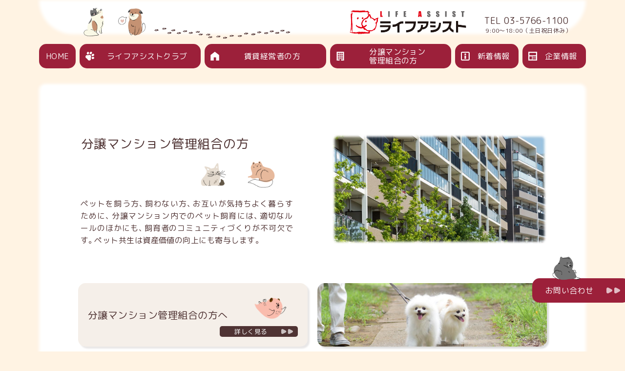

--- FILE ---
content_type: text/html; charset=UTF-8
request_url: https://life-assist.co.jp/mansion/
body_size: 2794
content:
<!DOCTYPE html>
<html lang="ja"><!-- InstanceBegin template="/Templates/template.dwt" codeOutsideHTMLIsLocked="false" -->
<head>
<meta charset="utf-8">
<!-- InstanceBeginEditable name="title" -->
<title>分譲マンション管理組合の方 | 分譲マンションのペットトラブル解決に協力します、株式会社ライフアシスト。</title>
<!-- InstanceEndEditable -->


<meta name="description" content="株式会社ライフアシストでは、人とペットが幸せになれる社会作りのために「マナー教育、ルール作り、ペットトレーニング」をはじめとする事業から、ペット共生型の賃貸住宅、分譲マンション、戸建住宅の企画・運営コンサルティングまでと、ペット飼育者、非飼育者、賃貸経営者、管理者そしてペット・・・だれもが快適に暮らせるよう、様々な事業活動を展開してまいります。">
<meta property="og:description" content="株式会社ライフアシストでは、人とペットが幸せになれる社会作りのために「マナー教育、ルール作り、ペットトレーニング」をはじめとする事業から、ペット共生型の賃貸住宅、分譲マンション、戸建住宅の企画・運営コンサルティングまでと、ペット飼育者、非飼育者、賃貸経営者、管理者そしてペット・・・だれもが快適に暮らせるよう、様々な事業活動を展開してまいります。">
<!-- InstanceParam name="description" type="text" value="株式会社ライフアシストでは、人とペットが幸せになれる社会作りのために「マナー教育、ルール作り、ペットトレーニング」をはじめとする事業から、ペット共生型の賃貸住宅、分譲マンション、戸建住宅の企画・運営コンサルティングまでと、ペット飼育者、非飼育者、賃貸経営者、管理者そしてペット・・・だれもが快適に暮らせるよう、様々な事業活動を展開してまいります。" -->
<meta name="keywords" content="付加価値賃貸,ペットトラブル,ペット共生賃貸経営,ライフアシスト,空室対策,近隣トラブル,ペット共生型住宅,ライフアシストクラブ,土地有効活用,ペット共生,ペットクラブ講習会,不動産総合コンサルティング">
<!-- InstanceParam name="keywords" type="text" value="付加価値賃貸,ペットトラブル,ペット共生賃貸経営,ライフアシスト,空室対策,近隣トラブル,ペット共生型住宅,ライフアシストクラブ,土地有効活用,ペット共生,ペットクラブ講習会,不動産総合コンサルティング" -->
<meta property="og:url" content="https://www.life-assist.co.jp/mansion/">
<!-- InstanceParam name="url" type="text" value="https://www.life-assist.co.jp/mansion/" -->
<meta property="og:title" content="分譲マンション管理組合の方">
<!-- InstanceParam name="title" type="text" value="分譲マンション管理組合の方" -->
<meta property="og:type" content="article">
<!-- InstanceParam name="type" type="text" value="article" -->
	

<!--M PLUS Rounded 1c from Google fonts-->
<link rel="preconnect" href="https://fonts.googleapis.com">
<link rel="preconnect" href="https://fonts.gstatic.com" crossorigin>
<link href="https://fonts.googleapis.com/css2?family=M+PLUS+Rounded+1c&display=swap" rel="stylesheet">
<meta name="viewport" content="width=device-width,initial-scale=1.0,minimum-scale=1.0">
<meta name="format-detection" content="telephone=no">
<meta http-equiv="X-UA-Compatible" content="IE=edge">
<meta http-equiv="imagetoolbar" content="no" />
	
<meta property="og:site_name" content="株式会社ライフアシスト">
<meta name="twitter:card" content="summary_large_image" />

<link rel="icon" href="../img/ogp/favicon.ico">
<meta property="og:image" content="../img/ogp/ogp.jpg">
<link rel="apple-touch-icon" sizes="180x180" href="../img/ogp/apple-touch-icon.png">
	
	
<link rel="stylesheet" type="text/css" href="../css/template.css">
	
<!-- Google tag (gtag.js) -->
<script async src="https://www.googletagmanager.com/gtag/js?id=G-41Q6TH1DM5"></script>
<script>
	window.dataLayer = window.dataLayer || [];
	function gtag(){dataLayer.push(arguments);}
	gtag('js', new Date());
	gtag('config', 'G-41Q6TH1DM5');
</script>

<!-- InstanceBeginEditable name="head" -->
	

<link rel="stylesheet" type="text/css" href="../css/apart.css">	

<!-- InstanceEndEditable -->

</head>
	
<body id="mansion_body">
<!-- InstanceParam name="bodyid" type="text" value="mansion_body" -->
	
	<header id="header">
		<div id="header_illust">
			<img src="../img/template/headercat1.png" alt="">
			<img src="../img/template/headercat2.png" alt="">
		</div>
		<div id="logobox">
			<a href="../"><img id="logo" src="../img/template/life-assist-logo.png" alt="ライフアシスト"></a>
		</div>
		<div id="hamburger">
			<div class="menu_button b1"></div>
			<div class="menu_button b2"></div>
			<div class="menu_button b3"></div>
			<div class="x_button x1"></div>
			<div class="x_button x2"></div>
		</div>
		<div id="pc_tel">TEL 03-5766-1100<br><span id="pc_tel_span">9:00～18:00（土日祝日休み）</span></div>
		<div id="header_white"></div>
	</header>
	<nav id="nav">
		<img id="menu_cat" src="../img/template/contactdog.png" alt="">
		<a class="nav contact" href="../contact/index.php">お問い合わせ</a>
		<a class="nav telcall" href="tel:0357661100">TEL 03-5766-1100<br><span id="tel_comment">9:00～18:00（土日祝日休み）</span></a>
		<a class="nav home" href="../">HOME</a>
		<a class="nav lifeassist" href="../lifeassistclub/index.html">ライフアシスト<br>クラブ</a>
		<a class="nav apart" href="../apart/index.html">賃貸経営者の方</a>
		<a class="nav mansion" href="index.html">分譲マンション<br>管理組合の方</a>
		<a class="nav information" href="../information/">新着情報</a>
		<a class="nav company" href="../company/index.html">企業情報</a>
		<div class="nav" id="close">閉じる</div>
	</nav>
	<div id="nav_bg"></div>
	
	<div id="contact_nav_box">
		<img id="pc_menu_cat" src="../img/template/contactdog.png" alt="">
		
		<a id="contact_nav" class="nav" href="../contact/">お問い合わせ</a>
	</div>
	<div id="body_inner">
		<div id="MaxWidth">
			<!-- InstanceBeginEditable name="body" -->


	<section id="PageTitleSection">
		<section id="PageTitle3">
			<h1>分譲マンション<span class="ib">管理組合の方</span></h1>
			<div id="PageTitle3Img">
				<img src="../img/animal/mansioncat1.png" alt="">
				<img src="../img/animal/mansioncat2.png" alt="">
			</div>
		</section>
		<img id="PageTitleImg" src="../img/mansion/mansionmainvisual.jpg" alt="">
		<p class="MT wide PB0 yk">ペットを飼う方、飼わない方、お互いが気持ちよく暮らすために、分譲マンション内でのペット飼育には、適切なルールのほかにも、飼育者のコミュニティづくりが不可欠です。ペット共生は資産価値の向上にも寄与します。</p>
	</section>
	

			
			
	<section id="MansionSection">	
		<section class="MainBox mansion">
			<h2 class="BoxTitle">分譲マンション管理組合<span class="ib">の方へ</span></h2>
			<img class="ManImg" src="../img/animal/mansionmainbox1.png" alt="">			
			<a class="MainLink" href="../mansionmanagement/index.html"><p>詳しく見る</p></a>
		</section>
		
		<section class="MainBox mansion" id="PetClubUnyou">
			<h2 class="BoxTitle">ペットクラブ運⽤例</h2>
			<img class="ManImg" src="../img/animal/mansionmainbox2.png" alt="">			
			<a class="MainLink" href="../petcluboperation/index.html"><p>詳しく見る</p></a>
		</section>

		<section class="MainBox mansion">
			<h2 class="BoxTitle">ペットクラブ講習会<span class="ib">実例</span></h2>
			<img class="ManImg" src="../img/animal/mansionmainbox3.png" alt="">
			<a class="MainLink" href="../petclubseminar/index.html"><p>詳しく見る</p></a>
		</section>

		<div id="MansionSectionImg" class="RadiusImg">
			<img id="mansion_img" src="../img/mansion/mansionimage.jpg" alt="">
		</div>
	</section>
	

		<!-- InstanceEndEditable -->
		</div>
		<div id="body_bg"></div>
		
	</div>
	<footer id="footer">
		<div id="footer_inner">
			<img id="logo_f" src="../img/template/life-assist-logo.png" alt="ライフアシスト">
			<address id="address">
			<p id="add">東京都渋谷区神宮前6-12-20 J6Front 8F</p>
			<a href="tel:0357661100" id="tel_footer">TEL 03-5766-1100</a>
			</address>
			<p id="company_info"><span id="company_info_kerning">株式会社ライフアシストはペットと集合住宅をキーワードに付加価値賃貸経営コンサルティング、</span><br>空室対策コンサルティング、分譲マンションなどで起こるペットトラブルの解決をサポートします。</p>
			<nav id="nav_f">
				<div class="nav_f_flex">
					<a class="nav_f" href="../">HOME</a>
					<a class="nav_f" href="../lifeassistclub/index.html">ライフアシストクラブ</a>
					<a class="nav_f" href="../apart/index.html">賃貸経営者の方</a>
					<a class="nav_f" href="index.html">分譲マンション管理組合の方</a>
					<a class="nav_f pc" href="../information/">新着情報</a>
					<a class="nav_f pc" href="../company/index.html">企業情報</a>
					<a class="nav_f pc" href="../contact/">お問い合わせ</a>
				</div>
				<div id="nav_f_border"></div>
				<div class="nav_f_flex sp">
					<a class="nav_f" href="../information/">新着情報</a>
					<a class="nav_f" href="../company/index.html">企業情報</a>
					<a class="nav_f" href="../contact/">お問い合わせ</a>
				</div>
			</nav>
		</div>
		<div id="illust_f">
			<img class="silhouette" src="../img/template/footersilhouettedog.png" alt="">
			<img class="silhouette" src="../img/template/footersilhouettecat.png" alt="">
		</div>
		<p id="copyright">Copyright 2023 © 株式会社ライフアシスト All rights reserved.</p>
	</footer>
	
	
<script src="../js/nav.js"></script>
<script src="../js/ykh.js"></script>

<!-- InstanceBeginEditable name="js" -->
	
	<script>
		window.addEventListener('load',function(){
			Mansion();
		});
		window.addEventListener('resize',function(){
			Mansion();
		});
		
		function Mansion() {
			const ImgHeight1 = document.getElementById('PetClubUnyou').offsetHeight;
			const HeightChange1 = document.getElementById('MansionSectionImg');
			HeightChange1.style.height = ImgHeight1 + 'px';
		}
		
	</script>

<!-- InstanceEndEditable -->
</body>
<!-- InstanceEnd --></html>

--- FILE ---
content_type: text/css
request_url: https://life-assist.co.jp/css/template.css
body_size: 5584
content:
html,body,div,span,applet,object,iframe,h1,h2,h3,h4,h5,h6,p,blockquote,pre,a,abbr,acronym,address,big,cite,code,del,dfn,em,img,ins,kbd,q,s,samp,small,strike,strong,sub,sup,tt,var,b,u,i,center,dl,dt,dd,ol,ul,li,fieldset,form,label,legend,table,caption,tbody,tfoot,thead,tr,th,td,article,aside,canvas,details,embed,figure,figcaption,footer,header,hgroup,menu,nav,output,ruby,section,summary,time,mark,audio,video{margin:0;padding:0;border:0;font-size:100%;font:inherit;vertical-align:baseline;box-sizing:border-box}article,aside,details,figcaption,figure,footer,header,hgroup,menu,nav,section{display:block}ol,ul{list-style:none}blockquote,q{quotes:none}blockquote:before,blockquote:after,q:before,q:after{content:'';content:none}table{border-spacing:0}a{text-decoration:none;color:inherit}img{width:100%;display:block}.pc{display:none}@media print, screen and (min-width: 768px){.pc{display:block}}@media print, screen and (min-width: 768px){.sp{display:none}}.CB{display:none}@media print, screen and (min-width: 1000px){.CB{display:block}}.CBT{display:none}@media print, screen and (min-width: 768px){.CBT{display:block}}@media print, screen and (min-width: 1000px){.CBT{display:none}}.ib{display:inline-block}.pcin{display:none}@media print, screen and (min-width: 768px){.pcin{display:inline}}@media print, screen and (min-width: 768px){.pcib{display:inline-block}}.ib .kl,.ib .kr,.ib .kc,.pcib .kl,.pcib .kr,.pcib .kc,.form_name .kl,.form_name .kr,.form_name .kc{display:inline-block}.kl{margin-left:-0.3em}.kr{margin-right:-0.3em}.kc{margin-left:-0.25em;margin-right:-0.25em}.LS0{letter-spacing:0}.LS1{letter-spacing:0.01em}.LS2{letter-spacing:0.02em}.LS5{letter-spacing:0.05em}.MT0{margin-top:0 !important}.ML0{margin-left:0 !important}.MB0{margin-bottom:0 !important}.MR0{margin-right:0 !important}.PT0{padding-top:0 !important}.PL0{padding-left:0 !important}.PB0{padding-bottom:0 !important}.PR0{padding-right:0 !important}.lh6{line-height:1.6;margin-top:-0.3em;margin-bottom:-0.3em}.lh4{line-height:1.4;margin-top:-0.2em;margin-bottom:-0.2em}.lh3{line-height:1.3;margin-top:-0.15em;margin-bottom:-0.15em}.underline{text-decoration:underline}body{font-family:'M PLUS Rounded 1c', sans-serif;color:#4F3333;background-color:#FFF3E3;overflow-x:hidden;letter-spacing:0.03em;position:relative;padding:0 15px;font-size:14px;line-height:1.6}@media print, screen and (min-width: 390px){body{padding:0 20px}}@media print, screen and (min-width: 500px){body{padding:0 30px}}@media print, screen and (min-width: 768px){body{padding:0 30px}}@media print, screen and (min-width: 900px){body{padding:0 40px}}@media print, screen and (min-width: 1000px){body{padding:0 50px}}@media print, screen and (min-width: 1100px){body{padding:0 60px;font-size:16px}}@media print, screen and (min-width: 1200px){body{padding:0 70px}}@media print, screen and (min-width: 1280px){body{padding:0 80px}}#body_inner{margin:auto;position:relative;max-width:1200px;margin-top:85px;padding:0 15px;padding-bottom:40px}@media print, screen and (min-width: 390px){#body_inner{padding-left:20px;padding-right:20px}}@media print, screen and (min-width: 768px){#body_inner{margin-top:150px;padding-right:30px;padding-left:30px;padding-bottom:60px}}@media print, screen and (min-width: 900px){#body_inner{margin-top:160px;padding-right:40px;padding-left:40px;padding-bottom:70px}}@media print, screen and (min-width: 1000px){#body_inner{padding-right:50px;padding-left:50px;padding-bottom:80px}}@media print, screen and (min-width: 1100px){#body_inner{padding-right:60px;padding-left:60px;padding-bottom:90px}}@media print, screen and (min-width: 1200px){#body_inner{margin-top:170px;padding-right:70px;padding-left:70px;padding-bottom:100px}}@media print, screen and (min-width: 1280px){#body_inner{padding-right:80px;padding-left:80px;padding-bottom:110px}}#body_inner #MaxWidth{max-width:350px;margin:auto}@media print, screen and (min-width: 768px){#body_inner #MaxWidth{max-width:none}}#body_inner #body_bg{position:absolute;background-color:#fff;width:100%;height:100%;border-radius:15px;filter:blur(3px);top:0;left:0;z-index:-9999}#header{display:flex;justify-content:space-between;align-items:center;height:85px;padding-bottom:20px;max-width:1200px;position:fixed;margin:0 15px;top:0;left:0;right:0;z-index:9999}@media print, screen and (min-width: 390px){#header{margin:0 20px}}@media print, screen and (min-width: 500px){#header{margin:0 30px}}@media print, screen and (min-width: 768px){#header{align-items:flex-end;margin:0 30px;height:90px;padding-bottom:25px}}@media print, screen and (min-width: 900px){#header{margin:0 40px}}@media print, screen and (min-width: 1000px){#header{margin:0 50px;padding-bottom:20px}}@media print, screen and (min-width: 1100px){#header{margin:0 60px}}@media print, screen and (min-width: 1200px){#header{margin:0 70px}}@media print, screen and (min-width: 1280px){#header{margin:0 80px}}@media print, screen and (min-width: 1360px){#header{margin:auto}}#header #pc_tel{display:none}@media print, screen and (min-width: 768px){#header #pc_tel{display:block;font-size:18px;line-height:1;text-align:center}#header #pc_tel #pc_tel_span{font-size:12px;line-height:1;padding-left:8px}}@media print, screen and (min-width: 900px){#header #pc_tel{margin-right:20px}}@media print, screen and (min-width: 1000px){#header #pc_tel{margin-right:30px}}#header::after{content:'';position:absolute;top:-15px;left:50%;width:150%;transform:translate(-50%, 0);height:100px;filter:blur(3px);background-color:#FFF3E3;z-index:-2}@media print, screen and (min-width: 768px){#header::after{top:-20px;height:170px}}@media print, screen and (min-width: 900px){#header::after{height:180px}}@media print, screen and (min-width: 1200px){#header::after{height:190px}}#header #header_white{position:absolute;content:"";width:100%;height:65px;background-color:#fff;border-radius:0 0 65px 65px;top:0;left:50%;transform:translate(-50%, 0);filter:blur(3px);z-index:-1}@media print, screen and (min-width: 768px){#header #header_white{height:70px;border-radius:0 0 70px 70px}}#header #headerbox{flex:1;display:flex;justify-content:space-between;padding-right:20px}@media print, screen and (min-width: 768px){#header #headerbox{max-width:1300px;align-items:flex-end}}#header #header_illust{width:80px;display:flex;align-items:center;position:relative;margin-top:3px}@media print, screen and (max-width: 359px){#header #header_illust{width:64px;margin-top:8px}}@media print, screen and (min-width: 600px){#header #header_illust{margin-left:20px}}@media print, screen and (min-width: 768px){#header #header_illust{margin-top:0;width:100px;margin-left:0}}@media print, screen and (min-width: 900px){#header #header_illust{justify-content:space-between;margin-left:40px;width:120px;margin-bottom:-5px}}@media print, screen and (min-width: 1000px){#header #header_illust{margin-left:90px}}@media print, screen and (min-width: 1200px){#header #header_illust{width:130px}}@media print, screen and (min-width: 1300px){#header #header_illust{width:140px}}#header #header_illust img{width:auto;height:40px;display:block}@media print, screen and (max-width: 359px){#header #header_illust img{height:32px}}@media print, screen and (min-width: 768px){#header #header_illust img{height:50px}}@media print, screen and (min-width: 900px){#header #header_illust img{height:55px}}@media print, screen and (min-width: 1200px){#header #header_illust img{height:60px}}#header #header_illust::after{position:absolute;content:'';background-image:url("../img/template/headerfootprints.png");background-repeat:no-repeat;background-position:left top;background-size:75% auto;width:200px;height:25px;top:calc(50% + 22px);left:100%}@media print, screen and (max-width: 359px){#header #header_illust::after{top:calc(50% + 18px)}}@media print, screen and (min-width: 600px){#header #header_illust::after{left:calc(100% + 5px);top:calc(50% + 15px);width:250px}}@media print, screen and (min-width: 900px){#header #header_illust::after{background-image:url("../img/template/headerfootprintspc.png")}}@media print, screen and (min-width: 1100px){#header #header_illust::after{top:calc(50% + 10px);left:calc(100% + 15px);background-size:100% auto}}@media print, screen and (min-width: 1200px){#header #header_illust::after{width:280px;height:30px}}@media print, screen and (min-width: 1300px){#header #header_illust::after{width:300px}}#header #logobox{flex:1;display:flex;align-items:center;justify-content:center;position:relative;padding:0 10px 0 15px}@media print, screen and (min-width: 481px){#header #logobox{justify-content:flex-end}}@media print, screen and (min-width: 768px){#header #logobox{width:70%}}@media print, screen and (min-width: 1000px){#header #logobox{padding-right:20px}}@media print, screen and (min-width: 1300px){#header #logobox{padding-right:30px}}#header #logobox #logo{width:100%;max-width:200px;margin-left:auto}@media print, screen and (min-width: 390px){#header #logobox #logo{margin-right:0}}@media print, screen and (min-width: 768px){#header #logobox #logo{width:230px;max-width:none}}@media print, screen and (min-width: 1200px){#header #logobox #logo{width:260px}}@media print, screen and (min-width: 1300px){#header #logobox #logo{width:270px}}#hamburger{width:36px;height:36px;border-radius:18px;background-color:#4F3333;display:flex;justify-content:center;align-items:center;flex-direction:column;position:relative;cursor:pointer}@media print, screen and (max-width: 359px){#hamburger{width:34px;height:34px;border-radius:17px}}@media print, screen and (min-width: 768px){#hamburger{display:none}}#hamburger .menu_button{background-color:#fff;width:9px;height:2px;border-radius:1px;transition:all .5s}#hamburger .menu_button.b1,#hamburger .menu_button.b2{margin:0 0 4px}#hamburger .x_button{background-color:#fff;width:10px;height:2px;border-radius:1px;transition:all .5s;position:absolute;top:50%;left:50%;opacity:0;transform-origin:center}#hamburger .x_button.x1{transform:translate(-50%, -50%) rotate(45deg)}#hamburger .x_button.x2{transform:translate(-50%, -50%) rotate(-45deg)}.open .menu_button{opacity:0}.open #hamburger .x_button{opacity:1;transition-delay:.5s}.open #nav_bg{opacity:1;right:0;bottom:0}.transition_on #nav{transition:.5s}@media print, screen and (min-width: 768px){.transition_on #nav{transition:none}}.open #nav{transform:translate(0, 0)}#nav{position:fixed;top:80px;right:0;left:0;bottom:20px;transform:translate(0, -130%);max-width:400px;margin:0 15px;padding:15px;z-index:50;overflow-y:scroll;padding-bottom:50px;-ms-overflow-style:none;scrollbar-width:none}#nav::-webkit-scrollbar{display:none}@media print, screen and (min-width: 390px){#nav{margin:0 20px;padding-left:20px;padding-right:20px}}@media print, screen and (min-width: 430px){#nav{margin:auto}}@media print, screen and (min-width: 768px){#nav{display:flex;justify-content:space-between;align-items:center;width:auto;margin:0 30px;padding:0;max-width:1200px;position:fixed;top:90px;left:0;right:0;bottom:auto;transform:translate(0);z-index:9999;transition:none;overflow:visible}}@media print, screen and (min-width: 900px){#nav{margin:0 40px}}@media print, screen and (min-width: 1000px){#nav{margin:0 50px;top:90px}}@media print, screen and (min-width: 1100px){#nav{margin:0 60px}}@media print, screen and (min-width: 1200px){#nav{margin:0 70px}}@media print, screen and (min-width: 1280px){#nav{margin:0 80px}}@media print, screen and (min-width: 1360px){#nav{margin:auto}}#nav #menu_cat{width:auto;height:70px;display:block;margin:0 0 -5px 20px;z-index:9999;position:relative;padding:20px 0 0}@media print, screen and (min-width: 768px){#nav #menu_cat{display:none}}#nav .nav{font-size:15px;line-height:1.2;display:flex;align-items:center;justify-content:center;width:100%;height:40px;background-color:#9C203A;color:#fff;text-align:center;margin:0 0 10px;border-radius:15px;position:relative;z-index:999;cursor:pointer}@media print, screen and (max-width: 359px){#nav .nav{height:45px}}#nav .nav::after{content:"";position:absolute;top:0;left:0;width:35px;height:40px;background-repeat:no-repeat;background-position:right;background-size:20px}@media print, screen and (max-width: 359px){#nav .nav::after{height:45px}}@media print, screen and (min-width: 768px){#nav .nav::after{width:26px;background-size:16px}}@media print, screen and (min-width: 900px){#nav .nav::after{width:30px;height:45px;background-size:18px}}@media print, screen and (min-width: 1100px){#nav .nav::after{background-size:18px}}@media print, screen and (min-width: 1200px){#nav .nav::after{height:50px}}@media print, screen and (min-width: 1360px){#nav .nav::after{width:35px;background-size:22px}}@media print, screen and (min-width: 768px){#nav .nav{width:14.5%;margin:0 0 0 4px;font-size:13px;display:flex;justify-content:center;align-items:center;line-height:15px;text-align:left;border-radius:10px}#nav .nav.home{width:9.5%;margin:0}}@media print, screen and (min-width: 768px) and (min-width: 1100px){#nav .nav.home{width:7%}}@media print, screen and (min-width: 768px) and (min-width: 1360px){#nav .nav.home{width:80px}}@media print, screen and (min-width: 900px){#nav .nav{border-radius:15px;margin:0 0 0 6px;font-size:14px;line-height:16px;height:45px}}@media print, screen and (min-width: 1100px){#nav .nav{font-size:15px;line-height:18px;width:12%;margin:0 0 0 8px}}@media print, screen and (min-width: 1200px){#nav .nav{height:50px;font-size:16px}}@media print, screen and (min-width: 1360px){#nav .nav{font-size:17px;line-height:19px;margin:0}}#nav .nav.telcall{height:70px;line-height:20px;display:flex;align-items:center;justify-content:center;flex-direction:column;margin:0 0 40px;padding-right:20px;padding-top:3px;font-size:18px}@media print, screen and (min-width: 768px){#nav .nav.telcall{display:none}}#nav .nav.telcall::after{right:0;left:auto;width:40px;height:70px;background-size:24px;background-position:left;background-image:url("../img/template/tel.svg")}#nav .nav.telcall #tel_comment{font-size:12px;padding:1px 0 0 8px}#nav .nav.contact::after{right:0;left:auto;width:40px;background-size:26px;background-position:left;background-image:url("../img/template/arrow-nav.svg")}@media print, screen and (min-width: 768px){#nav .nav.contact{display:none}}#nav .nav.lifeassist,#nav .nav.apart,#nav .nav.mansion{padding-left:30px}@media print, screen and (min-width: 768px){#nav .nav.lifeassist,#nav .nav.apart,#nav .nav.mansion{width:20.5%;padding-left:24px}}@media print, screen and (min-width: 1100px){#nav .nav.lifeassist,#nav .nav.apart,#nav .nav.mansion{width:23%;padding-left:28px}}@media print, screen and (min-width: 1360px){#nav .nav.lifeassist,#nav .nav.apart,#nav .nav.mansion{padding-left:35px;width:254px}}#nav .nav.lifeassist br{display:none}@media print, screen and (min-width: 768px){#nav .nav.lifeassist br{display:block}}@media print, screen and (min-width: 1100px){#nav .nav.lifeassist br{display:none}}@media print, screen and (min-width: 360px){#nav .nav.mansion br{display:none}}@media print, screen and (min-width: 768px){#nav .nav.mansion br{display:block}}#nav .nav.information,#nav .nav.company{padding-left:20px}@media print, screen and (min-width: 768px){#nav .nav.information,#nav .nav.company{padding-left:24px}}@media print, screen and (min-width: 1100px){#nav .nav.information,#nav .nav.company{padding-left:28px}}@media print, screen and (min-width: 1360px){#nav .nav.information,#nav .nav.company{padding-left:35px;width:154px}}#nav .nav.lifeassist::after{background-image:url("../img/template/icon_lifeassist.svg")}#nav .nav.apart::after{background-image:url("../img/template/icon-apart.svg")}#nav .nav.mansion::after{background-image:url("../img/template/icon-mansion.svg")}#nav .nav.information::after{background-image:url("../img/template/icon-information.svg")}#nav .nav.company::after{background-image:url("../img/template/icon-company.svg")}#nav .nav#close{border:1px solid #9C203A;background-color:#fff;color:#9C203A;position:relative;cursor:pointer}@media print, screen and (min-width: 768px){#nav .nav#close{display:none}}#contact_nav_box{display:none}@media print, screen and (min-width: 768px){#contact_nav_box{display:block;position:fixed;bottom:100px;right:-10px;width:160px;z-index:9999}#contact_nav_box #pc_menu_cat{width:50px;margin:0 0 -5px 40px;z-index:9999;position:relative}}@media print, screen and (min-width: 768px) and (min-width: 1100px){#contact_nav_box #pc_menu_cat{width:60px}}@media print, screen and (min-width: 768px){#contact_nav_box #contact_nav{line-height:40px;width:100%;height:40px;background-color:#9C203A;color:#fff;text-align:center;position:relative;z-index:999;cursor:pointer;margin:0;padding:0 46px 0 0;display:flex;justify-content:center;align-items:center;border-radius:15px;font-size:13px}}@media print, screen and (min-width: 768px) and (min-width: 900px){#contact_nav_box #contact_nav{height:45px;line-height:45px;font-size:14px}}@media print, screen and (min-width: 768px) and (min-width: 1100px){#contact_nav_box #contact_nav{padding:0 48px 0 0;font-size:15px}}@media print, screen and (min-width: 768px) and (min-width: 1200px){#contact_nav_box #contact_nav{height:50px;font-size:16px}}@media print, screen and (min-width: 768px){#contact_nav_box #contact_nav::after{position:absolute;content:'';background-image:url("../img/template/arrow-nav.svg");background-repeat:no-repeat;background-size:100%;width:26px;height:100%;left:auto;right:20px;top:0;background-position:center center}}@media print, screen and (min-width: 768px) and (min-width: 1100px){#contact_nav_box #contact_nav::after{width:28px}}@media print, screen and (min-width: 900px){#contact_nav_box{width:180px}}@media print, screen and (min-width: 1100px){#contact_nav_box{width:200px}}#nav_bg{position:fixed;top:0;left:0;background-color:#FFF3E3;opacity:0;transition:.5s;z-index:48;overflow:hidden}@media print, screen and (min-width: 768px){#nav_bg{display:none}}#nav_bg::after{content:'';background-color:#fff;filter:blur(3px);border-radius:10px;position:absolute;top:0;left:15px;right:15px;bottom:20px}@media print, screen and (min-width: 390px){#nav_bg::after{left:20px;right:20px}}@media print, screen and (min-width: 500px){#nav_bg::after{left:30px;right:30px}}#footer{margin:40px auto 0;padding:0 0 10px;text-align:center;position:relative;max-width:1200px}@media print, screen and (min-width: 768px){#footer{margin-top:55px}}@media print, screen and (min-width: 900px){#footer{margin-top:65px}}#footer::after{position:absolute;content:"";width:100%;height:65px;background-color:#fff;border-radius:65px 65px 0 0;bottom:0;left:50%;transform:translate(-50%, 0);filter:blur(3px);z-index:-9999}@media print, screen and (min-width: 768px){#footer::after{height:70px;border-radius:70px 70px 0 0}}#footer #footer_inner{margin:auto;max-width:350px}@media print, screen and (min-width: 768px){#footer #footer_inner{max-width:none}#footer #footer_inner #tel_footer{margin:0 0 0 10px;pointer-events:none}}#footer #footer_inner #logo_f{width:55%;max-width:220px;margin:auto}@media print, screen and (min-width: 768px){#footer #footer_inner #logo_f{max-width:none;width:260px}}@media print, screen and (min-width: 900px){#footer #footer_inner #logo_f{width:280px}}@media print, screen and (min-width: 1100px){#footer #footer_inner #logo_f{width:300px}}@media print, screen and (min-width: 1200px){#footer #footer_inner #logo_f{width:320px}}#footer #footer_inner #address{margin:15px auto}@media print, screen and (min-width: 768px){#footer #footer_inner #address{display:flex;justify-content:center}}@media print, screen and (min-width: 1100px){#footer #footer_inner #address{font-size:17px}}@media print, screen and (min-width: 1200px){#footer #footer_inner #address{font-size:18px}}#footer #footer_inner #company_info{text-align:justify;color:#9C203A;font-size:12px;margin:20px auto;padding:0 10px}#footer #footer_inner #company_info br{display:none}@media print, screen and (min-width: 768px){#footer #footer_inner #company_info br{display:block}}@media print, screen and (min-width: 390px){#footer #footer_inner #company_info{padding:0 20px}}@media print, screen and (max-width: 359px){#footer #footer_inner #company_info{width:100%;letter-spacing:0.025em}}@media print, screen and (min-width: 768px){#footer #footer_inner #company_info{text-align:center;width:auto;font-size:11px;margin:30px auto}#footer #footer_inner #company_info #company_info_kerning{letter-spacing:0.06em}}@media print, screen and (min-width: 900px){#footer #footer_inner #company_info{font-size:12px}}@media print, screen and (min-width: 1100px){#footer #footer_inner #company_info{font-size:14px;line-height:22px;margin:30px auto}}#footer #nav_f{display:flex;align-items:flex-end;justify-content:space-between;margin:auto;padding:0 10px}@media print, screen and (min-width: 390px){#footer #nav_f{padding:0 20px}}@media print, screen and (min-width: 768px){#footer #nav_f{justify-content:center;width:100%;padding:0 5px}#footer #nav_f .nav_f_flex{width:100%;display:flex;justify-content:space-between}#footer #nav_f .nav_f_flex.sp{display:none}}#footer #nav_f #nav_f_border{background-color:#4F3333;width:1px;border-radius:1px;height:70px;margin:0 0 2px}@media print, screen and (min-width: 768px){#footer #nav_f #nav_f_border{display:none}}#footer #nav_f .nav_f{display:block;text-align:left;font-size:13px;line-height:26px}#footer #nav_f .nav_f.pc{display:none}@media print, screen and (min-width: 768px){#footer #nav_f .nav_f.pc{display:block}}@media print, screen and (min-width: 768px){#footer #nav_f .nav_f{margin:0}}@media print, screen and (min-width: 900px){#footer #nav_f .nav_f{font-size:14px}}@media print, screen and (min-width: 1100px){#footer #nav_f .nav_f{font-size:15px}}@media print, screen and (min-width: 1200px){#footer #nav_f .nav_f{font-size:16px}}@media print, screen and (min-width: 1360px){#footer #nav_f .nav_f{font-size:17px}}#footer #illust_f{display:flex;align-items:center;justify-content:center;margin:15px -15px 10px;overflow:hidden}@media print, screen and (min-width: 390px){#footer #illust_f{margin:15px -20px 10px}}@media print, screen and (min-width: 500px){#footer #illust_f{margin:15px -30px 10px}}@media print, screen and (min-width: 768px){#footer #illust_f{margin:20px auto 15px}}@media print, screen and (min-width: 1100px){#footer #illust_f{margin-top:30px}}#footer #illust_f .silhouette{width:auto;height:45px;margin:0 25px}@media print, screen and (min-width: 768px){#footer #illust_f .silhouette{height:50px;margin:0 50px}}@media print, screen and (min-width: 1000px){#footer #illust_f .silhouette{height:55px;margin:0 100px}}@media print, screen and (min-width: 1280px){#footer #illust_f .silhouette{height:60px;margin:0 120px}}#footer #copyright{font-size:10px;letter-spacing:0.02em}@media print, screen and (max-width: 359px){#footer #copyright{letter-spacing:0}}.MainLink{display:block;align-items:center;border-radius:5px;background-color:#4F3333;background-image:url(../img/template/arrow-biglink.svg);background-repeat:no-repeat;background-position:right 10px center;background-size:22px auto;padding-right:32px;color:#fff;text-align:center;font-size:12px;line-height:20px;width:160px;margin-left:auto;cursor:pointer}@media print, screen and (min-width: 1000px){.MainLink{font-size:13px;line-height:22px;background-size:24px auto;width:180px}}.MainBox,.MainBorderBox,.RadiusBox,.ColorBox{margin-right:auto;margin-left:auto;border-radius:15px;margin-bottom:20px;overflow:hidden;padding:20px;box-shadow:4px 4px 3px #e9e7e7}.MainBox.lifeassist{background-color:#FFF3E3}.MainBox.apart{background-color:#ffefee}.MainBox.mansion{background-color:#f5efe9}.MainBox.company{background-color:#f7f7f7}.MainBox.apartmentrealtor{background-color:#eef4ea}.MainBorderBox{border:2px solid #70464D;box-shadow:4px 4px 3px #e1e1e1}.ColorBox{background-color:#4F3333;color:#fff}.RadiusImg{margin-right:auto;margin-left:auto;border-radius:15px;margin-bottom:20px;overflow:hidden;box-shadow:4px 4px 3px #ddd}.RadiusImg img{width:100%;height:100%;object-fit:cover}.MainSection{margin-bottom:40px;margin-left:auto;margin-right:auto;max-width:350px}.MainSection:last-of-type{margin-bottom:0}@media print, screen and (min-width: 768px){.MainSection{margin-bottom:50px;max-width:none}}.SubTitleBox{font-size:1.4em;line-height:1.3;padding:14px 10px 14px 20px;border-radius:10px;box-shadow:4px 4px 3px #e9e7e7;margin-bottom:25px}.SubTitleBox.lifeassist{background-color:#FFF3E3}.SubTitleBox.apart{background-color:#ffefee}.SubTitleBox.mansion{background-color:#f5efe9}.SubTitleBox.apartmentrealtor{background-color:#eef4ea}@media print, screen and (min-width: 768px){.SubTitleBox{padding-left:30px;margin-bottom:30px;border-radius:15px}}.BoxTitle{margin:-0.2em 0;line-height:1.4;font-size:1.3em;padding-bottom:20px;text-align:center}@media print, screen and (min-width: 768px){.BoxTitle{padding-bottom:25px}}.MT{margin:-0.3em 0;margin-left:20px;padding-bottom:20px;text-align:justify}.MT.wide{margin-left:0}@media print, screen and (min-width: 768px){.MT{margin-left:30px;padding-bottom:25px}}.ML{margin:-0.3em 0;margin-left:20px;padding-bottom:20px;text-align:justify}@media print, screen and (min-width: 768px){.ML{margin-left:30px;padding-bottom:25px}}.ML.wide{margin-left:0}.ML li{padding-left:1.3em;position:relative}.ML li:not(:last-of-type){margin-bottom:0.25em}.ML li::before{position:absolute;content:'■';width:1.3em;height:1.4em;top:0;left:0}.ML.ni li::before{content:''}.ML.Nli li:nth-child(1)::before{content:'①'}.ML.Nli li:nth-child(2)::before{content:'②'}.ML.Nli li:nth-child(3)::before{content:'③'}.ML.Nli li:nth-child(4)::before{content:'④'}.ML.Nli li:nth-child(5)::before{content:'⑤'}.ML.Nli li:nth-child(6)::before{content:'⑥'}.ML.kome li::before{content:'※'}.ML.f1 li:not(:first-of-type)::before{content:''}.Mini{font-size:12px}@media print, screen and (min-width: 768px){.Mini{font-size:13px}}@media print, screen and (min-width: 1000px){.Mini{font-size:14px}}.TopTitle{margin:-0.3em 0;font-size:1.4em;padding-bottom:20px}@media print, screen and (min-width: 768px){.TopTitle{padding-bottom:25px}}#PageTitle3{padding:75px 0;position:relative}@media print, screen and (min-width: 768px){#PageTitle3{display:flex;align-items:center;padding:0;padding-top:8px;height:200px}}@media print, screen and (min-width: 1000px){#PageTitle3{height:240px}}#PageTitle3 h1{font-size:1.5714em;margin:-0.2em 0;line-height:1.4;padding-left:4px}@media print, screen and (min-width: 768px){#PageTitle3 h1{font-size:1.6em;padding-left:6px}}#PageTitle3 #PageTitle3Img{display:flex;justify-content:flex-end;position:absolute;right:0;bottom:20px}@media print, screen and (min-width: 768px){#PageTitle3 #PageTitle3Img{position:static;justify-content:center;align-items:center;margin-left:80px}}#PageTitle3 #PageTitle3Img img{width:auto;height:50px;margin-right:15px}@media print, screen and (min-width: 768px){#PageTitle3 #PageTitle3Img img{margin-right:30px;height:60px}}@media print, screen and (min-width: 1100px){#PageTitle3 #PageTitle3Img img{height:70px}}.TopBoxMessage{border:2px solid #9C203A;color:#9C203A;border-radius:15px;padding:20px;text-align:justify;line-height:1.5;font-size:1.1em}.TopBoxMessage.nwide{margin-left:20px}@media print, screen and (min-width: 768px){.TopBoxMessage.nwide{margin-left:30px}}@media print, screen and (min-width: 768px){.TopBoxMessage{text-align:center;display:flex;align-items:center;justify-content:center;line-height:1.6}}.TopBoxMessage p{margin:-0.25em 0}@media print, screen and (min-width: 768px){.TopBoxMessage p{width:100%;margin:-0.3em 0}}.SubTitleBorder{border:2px solid #70464D;border-radius:10px;font-size:1.2em;line-height:1.3;margin-left:3px;padding:5px 10px;margin-bottom:20px;margin-left:17px}@media print, screen and (min-width: 768px){.SubTitleBorder{padding:5px 15px;margin-bottom:30px;margin-left:27px}}.RedTitle{margin:-0.2em 0;line-height:1.4;font-size:1.2em;color:#9C203A;margin-left:20px;padding-bottom:20px}@media print, screen and (min-width: 768px){.RedTitle{margin-left:30px;padding-bottom:25px}}.Caption_right{font-size:12px;margin:-0.1em 0;line-height:1.2;text-align:right}.DotBorder{display:block;background-image:url("../img/template/dot_glay.svg");background-size:3.5% 4px;background-position:center;background-repeat:repeat-x;height:4px;margin:auto}@media print, screen and (min-width: 768px){.DotBorder{background-size:1.6% 4px;max-width:none}}@media print, screen and (min-width: 900px){.DotBorder{background-size:1.25% 4px}}@media print, screen and (min-width: 1100px){.DotBorder{background-size:1% 4px}}#PageTitleSection{margin-bottom:40px}#PageTitleSection #PageTitleImg{margin-bottom:20px}@media print, screen and (min-width: 768px){#PageTitleSection #PageTitleImg{margin:0;grid-column:2 / 3;grid-row:1 / 3}}@media print, screen and (min-width: 768px){#PageTitleSection{display:grid;column-gap:20px;grid-template-columns:1fr 1fr;align-items:end;margin-bottom:80px}}@media print, screen and (min-width: 768px) and (min-width: 900px){#PageTitleSection{column-gap:40px}}@media print, screen and (min-width: 768px) and (min-width: 1000px){#PageTitleSection{column-gap:50px}}@media print, screen and (min-width: 768px) and (min-width: 1100px){#PageTitleSection{column-gap:60px}}@media print, screen and (min-width: 768px) and (min-width: 1200px){#PageTitleSection{column-gap:70px}}@media print, screen and (min-width: 768px) and (min-width: 1280px){#PageTitleSection{column-gap:80px}}@media print, screen and (min-width: 768px){#PageTitleSection #PageTitle3{position:relative}#PageTitleSection #PageTitle3Img{position:absolute;margin:0;width:100%;justify-content:flex-end;bottom:25px}#PageTitleSection .MT.wide{padding-left:5px}}.MainSectionImg{margin-bottom:40px}@media print, screen and (min-width: 768px){.MainSectionImg{margin-bottom:50px}}#condominiumowner .TopBoxMessage{margin-left:20px}@media print, screen and (min-width: 768px){#condominiumowner .TopBoxMessage{margin-left:30px}}#condominiumowner .MainSectionImg{border-radius:10px;margin-left:20px;width:calc(100% - 20px)}@media print, screen and (min-width: 768px){#condominiumowner .MainSectionImg{margin-left:30px;width:calc(100% - 30px)}}.BoxAnimal{width:auto;height:50px;display:block}@media print, screen and (min-width: 768px){.BoxAnimal{height:60px}}.BoxAnimal.BALA{height:60px;margin-bottom:-20px}@media print, screen and (min-width: 768px){.BoxAnimal.BALA{margin-bottom:20px;margin-top:auto;margin-right:auto}}@media print, screen and (min-width: 900px){.BoxAnimal.BALA{height:65px}}@media print, screen and (min-width: 1000px){.BoxAnimal.BALA{margin-left:-5px;margin-bottom:-22px;height:70px}}@media print, screen and (min-width: 1200px){.BoxAnimal.BALA{height:75px;margin-left:0}}.TL{text-align:left !important}@media print, screen and (min-width: 360px){.nlagt1{letter-spacing:0}}@media print, screen and (min-width: 375px){.nlagt1{letter-spacing:0.03em}}@media print, screen and (min-width: 375px){.nlagt2{letter-spacing:0}}@media print, screen and (min-width: 430px){.nlagt2{letter-spacing:0.03em}}@media print, screen and (min-width: 375px){#ti1{letter-spacing:0}}@media print, screen and (min-width: 390px){#ti1{letter-spacing:0.05em}}@media print, screen and (min-width: 430px){#ti2{letter-spacing:0.07em}}@media print, screen and (min-width: 360px){#ti3{letter-spacing:0}}@media print, screen and (min-width: 375px){#ti3{letter-spacing:0.03em}}@media print, screen and (min-width: 430px){#ti4{letter-spacing:0}}@media print, screen and (min-width: 360px){#ti5{letter-spacing:0}}@media print, screen and (min-width: 375px){#ti5{letter-spacing:0.03em}}@media print, screen and (min-width: 375px){#ti6{letter-spacing:0}}@media print, screen and (min-width: 390px){#ti6{letter-spacing:0.03em}}@media print, screen and (min-width: 430px){#ti7{letter-spacing:0.05em}}@media print, screen and (min-width: 430px){#contact_top{letter-spacing:0}}@media print, screen and (min-width: 360px){#ti8{letter-spacing:0.05em}}@media print, screen and (min-width: 375px){#ti8{letter-spacing:0.03em}}@media print, screen and (min-width: 390px){#ti8{letter-spacing:0}}@media print, screen and (min-width: 430px){#ti8{letter-spacing:0.03em}}@media print, screen and (min-width: 360px){#ti9{letter-spacing:0}}@media print, screen and (min-width: 375px){#ti9{letter-spacing:0.03em}}@media print, screen and (min-width: 375px){#ti10{letter-spacing:0}}@media print, screen and (min-width: 390px){#ti10{letter-spacing:0.03em}}@media print, screen and (min-width: 360px){#ti11{letter-spacing:-0.03em}}@media print, screen and (min-width: 375px){#ti11{letter-spacing:0}}@media print, screen and (min-width: 430px){#ti11{letter-spacing:0.03em}}@media print, screen and (min-width: 360px){#ti12{letter-spacing:0}}@media print, screen and (min-width: 375px){#ti12{letter-spacing:0.03em}}@media print, screen and (min-width: 360px){#ti13{letter-spacing:0.02em}}@media print, screen and (min-width: 375px){#ti13{letter-spacing:0.03em}}@media print, screen and (min-width: 430px){#ti14{letter-spacing:0.05em}}@media print, screen and (min-width: 360px){#ti15{letter-spacing:-0.01em}}@media print, screen and (min-width: 375px){#ti15{letter-spacing:0.03em}}@media print, screen and (min-width: 430px){#ti16{letter-spacing:0.01em}}@media print, screen and (min-width: 360px){#ti17{letter-spacing:-0.02em}}@media print, screen and (min-width: 375px){#ti17{letter-spacing:0}}@media print, screen and (min-width: 375px){#ti18{letter-spacing:0}}@media print, screen and (min-width: 430px){#ti18{letter-spacing:0.03em}}@media print, screen and (min-width: 430px){#ti19{letter-spacing:-0.01em}}@media print, screen and (min-width: 430px){#ti20{letter-spacing:0.01em}}@media print, screen and (min-width: 360px){#ti21{letter-spacing:0}}@media print, screen and (min-width: 375px){#ti21{letter-spacing:0.03em}}@media print, screen and (min-width: 360px){#ti22{letter-spacing:0}}@media print, screen and (min-width: 375px){#ti22{letter-spacing:0.03em}}@media print, screen and (min-width: 390px){#ti23{letter-spacing:0.01em}}@media print, screen and (min-width: 430px){#ti23{letter-spacing:0.03em}}@media print, screen and (min-width: 360px){#ti24{letter-spacing:0}}@media print, screen and (min-width: 375px){#ti24{letter-spacing:0.03em}}@media print, screen and (min-width: 360px){#ti25{letter-spacing:-0.01em}}@media print, screen and (min-width: 375px){#ti25{letter-spacing:0.03em}}@media print, screen and (min-width: 430px){#ti26{letter-spacing:0.06em}}@media print, screen and (min-width: 360px){#ti27{letter-spacing:-0.02em}}@media print, screen and (min-width: 375px){#ti27{letter-spacing:0}}@media print, screen and (min-width: 430px){#ti27{letter-spacing:0.03em}}@media print, screen and (min-width: 360px){#ti28{letter-spacing:0}}@media print, screen and (min-width: 375px){#ti28{letter-spacing:0.03em}}@media print, screen and (min-width: 375px){#ti29{letter-spacing:0}}@media print, screen and (min-width: 430px){#ti29{letter-spacing:0.03em}}@media print, screen and (min-width: 360px){#ti30{letter-spacing:0}}@media print, screen and (min-width: 375px){#ti30{letter-spacing:0.03em}}@media print, screen and (min-width: 430px){#ti31{letter-spacing:-0.02em}}@media print, screen and (min-width: 430px){#ti32{letter-spacing:0}}@media print, screen and (min-width: 430px){#ti33{letter-spacing:0.05em}}@media print, screen and (min-width: 390px){#ti34{letter-spacing:0}}@media print, screen and (min-width: 430px){#ti34{letter-spacing:0.03em}}@media print, screen and (min-width: 430px){#ti35{letter-spacing:0}}@media print, screen and (min-width: 390px){#ti36{letter-spacing:0}}@media print, screen and (min-width: 430px){#ti36{letter-spacing:0.03em}}@media print, screen and (min-width: 375px){#ti37{letter-spacing:0}}@media print, screen and (min-width: 430px){#ti37{letter-spacing:0.03em}}@media print, screen and (min-width: 360px){#ti38{letter-spacing:0}}@media print, screen and (min-width: 375px){#ti38{letter-spacing:0.03em}}@media print, screen and (min-width: 360px){#ti39{letter-spacing:-0.03em}}@media print, screen and (min-width: 375px){#ti39{letter-spacing:0}}@media print, screen and (min-width: 430px){#ti39{letter-spacing:0.03em}}@media print, screen and (min-width: 360px){#ti40{letter-spacing:0}}@media print, screen and (min-width: 360px){#ti41{letter-spacing:0.05em}}@media print, screen and (min-width: 375px){#ti41{letter-spacing:0}}@media print, screen and (min-width: 390px){#ti41{letter-spacing:-0.01em}}@media print, screen and (min-width: 430px){#ti41{letter-spacing:0}}@media print, screen and (min-width: 360px){#ti42{letter-spacing:0.05em}}@media print, screen and (min-width: 375px){#ti42{letter-spacing:0.1em}}@media print, screen and (min-width: 390px){#ti42{letter-spacing:0.07em}}@media print, screen and (min-width: 430px){#ti42{letter-spacing:0.03em}}@media print, screen and (min-width: 360px){#ti43{letter-spacing:-0.01em}}@media print, screen and (min-width: 375px){#ti43{letter-spacing:0.03em}}@media print, screen and (min-width: 360px){#ti44{letter-spacing:0}}@media print, screen and (min-width: 375px){#ti45{letter-spacing:0.05em}}@media print, screen and (min-width: 360px){#ti46{letter-spacing:-0.02em}}@media print, screen and (min-width: 375px){#ti46{letter-spacing:0}}@media print, screen and (min-width: 430px){#ti47{letter-spacing:0}}@media print, screen and (min-width: 360px){#ti48{letter-spacing:0}}@media print, screen and (min-width: 375px){#ti48{letter-spacing:-0.01em}}@media print, screen and (min-width: 430px){#ti48{letter-spacing:0.03em}}@media print, screen and (min-width: 360px){#ti49{letter-spacing:0.05em}}@media print, screen and (min-width: 375px){#ti49{letter-spacing:0}}@media print, screen and (min-width: 390px){#ti49{letter-spacing:-0.01em}}@media print, screen and (min-width: 430px){#ti49{letter-spacing:0.03em}}@media print, screen and (min-width: 375px){#ti50{letter-spacing:0.08em}}@media print, screen and (min-width: 430px){#ti50{letter-spacing:0.03em}}@media print, screen and (min-width: 375px){#ti51{letter-spacing:0}}@media print, screen and (min-width: 390px){#ti51{letter-spacing:0.03em}}@media print, screen and (min-width: 390px){#ti52{letter-spacing:0}}@media print, screen and (min-width: 430px){#ti52{letter-spacing:0.03em}}@media print, screen and (min-width: 360px){#ti53{letter-spacing:0}}@media print, screen and (min-width: 430px){#ti53{letter-spacing:0.03em}}@media print, screen and (min-width: 375px){#ti54{letter-spacing:0}}@media print, screen and (min-width: 430px){#ti54{letter-spacing:0.03em}}@media print, screen and (min-width: 375px){#ti55{letter-spacing:0}}@media print, screen and (min-width: 390px){#ti55{letter-spacing:0.03em}}@media print, screen and (min-width: 375px){#ti56{letter-spacing:0}}@media print, screen and (min-width: 390px){#ti56{letter-spacing:0.05em}}@media print, screen and (min-width: 430px){#ti56{letter-spacing:0.03em}}@media print, screen and (min-width: 360px){#ti57{letter-spacing:0}}@media print, screen and (min-width: 375px){#ti57{letter-spacing:0.03em}}@media print, screen and (min-width: 375px){#ti58{letter-spacing:0}}@media print, screen and (min-width: 430px){#ti58{letter-spacing:0.03em}}@media print, screen and (min-width: 360px){#ti59{letter-spacing:0}}@media print, screen and (min-width: 375px){#ti59{letter-spacing:0.03em}}@media print, screen and (min-width: 375px){#ti60{letter-spacing:0}}@media print, screen and (min-width: 390px){#ti60{letter-spacing:0.03em}}@media print, screen and (min-width: 360px){#ti61{letter-spacing:-0.03em}}@media print, screen and (min-width: 375px){#ti61{letter-spacing:0.03em}}@media print, screen and (min-width: 375px){#ti62{letter-spacing:0}}@media print, screen and (min-width: 390px){#ti62{letter-spacing:-0.01em}}@media print, screen and (min-width: 430px){#ti62{letter-spacing:0.03em}}@media print, screen and (min-width: 360px){#ti63{letter-spacing:0.06em}}@media print, screen and (min-width: 375px){#ti63{letter-spacing:-0.03em}}@media print, screen and (min-width: 430px){#ti63{letter-spacing:0.03em}}@media print, screen and (min-width: 375px){#ti64{letter-spacing:0.07em}}@media print, screen and (min-width: 390px){#ti64{letter-spacing:0.03em}}@media print, screen and (min-width: 430px){#ti64{letter-spacing:0}}@media print, screen and (min-width: 375px){#ti65{letter-spacing:-0.04em}}@media print, screen and (min-width: 390px){#ti65{letter-spacing:0.06em}}@media print, screen and (min-width: 430px){#ti65{letter-spacing:0.03em}}@media print, screen and (min-width: 390px){#ti66{letter-spacing:0}}@media print, screen and (min-width: 430px){#ti66{letter-spacing:0.03em}}@media print, screen and (min-width: 360px){#ti67{letter-spacing:0}}@media print, screen and (min-width: 375px){#ti67{letter-spacing:0.03em}}@media print, screen and (min-width: 360px){#ti68{letter-spacing:0}}@media print, screen and (min-width: 375px){#ti68{letter-spacing:0.03em}}@media print, screen and (min-width: 360px){#ti69{letter-spacing:0}}@media print, screen and (min-width: 375px){#ti69{letter-spacing:0.03em}}@media print, screen and (min-width: 360px){#ti70{letter-spacing:-0.03em}}@media print, screen and (min-width: 375px){#ti70{letter-spacing:0.03em}}@media print, screen and (min-width: 375px){#ti71{letter-spacing:0}}@media print, screen and (min-width: 390px){#ti71{letter-spacing:0.03em}}@media print, screen and (min-width: 375px){#CM_ClubOffMini{letter-spacing:0}}@media print, screen and (min-width: 390px){#CM_ClubOffMini{letter-spacing:-0.02em}}@media print, screen and (min-width: 430px){#CM_ClubOffMini{letter-spacing:0.03em}}@media print, screen and (min-width: 375px){#adobepdf{letter-spacing:0}}@media print, screen and (min-width: 390px){#adobepdf{letter-spacing:0.03em}}@media print, screen and (min-width: 768px){#PetExaminationText{letter-spacing:0}}@media print, screen and (min-width: 768px){.nlagt1,#ti1,#ti2,#ti4,#ti7,#contact_top,#ti14,#ti16,#ti17,#ti19,#ti20,#ti26,#ti31,#ti32,#ti33,#ti35,#ti40,#ti41,#ti44,#ti45,#ti46,#ti47,#ti64{letter-spacing:0.03em}}


--- FILE ---
content_type: text/css
request_url: https://life-assist.co.jp/css/apart.css
body_size: 700
content:
@media print, screen and (min-width: 768px){#ApartSection,#MansionSection{display:grid;grid-template-columns:1fr 1fr;margin-bottom:50px;gap:20px}}#ApartSection{margin-bottom:40px}@media print, screen and (min-width: 768px){#ApartSection{margin-bottom:50px}}@media print, screen and (min-width: 768px){#MansionSection{margin-bottom:0}}#ApMainImg{margin-bottom:20px}@media print, screen and (min-width: 768px){#ApMainImg{margin-bottom:0;width:100%}}@media print, screen and (min-width: 768px){#ApartSectionImg{margin:0}}.ApartSection .MainBox,#MansionSection .MainBox{display:flex;align-items:center;justify-content:space-between;height:120px;position:relative}@media print, screen and (min-width: 768px){.ApartSection .MainBox,#MansionSection .MainBox{width:100%;margin:0}}@media print, screen and (min-width: 1100px){.ApartSection .MainBox,#MansionSection .MainBox{height:130px;margin:0}}.ApartSection .BoxTitle,#MansionSection .BoxTitle{text-align:left;padding:0;width:calc(100% - 55px)}.ApartSection .MainLink,#MansionSection .MainLink{position:absolute;bottom:20px;right:20px}.ApartSection .ApImg,#MansionSection .ApImg{width:55px;padding-left:15px;margin-left:auto;margin-bottom:auto}.ApartSection .ApImg,.ApartSection .ManImg,#MansionSection .ApImg,#MansionSection .ManImg{width:auto;height:50px;padding-left:15px;margin-left:auto;margin-bottom:auto}@media print, screen and (min-width: 768px){.ApartSection .ApImg,.ApartSection .ManImg,#MansionSection .ApImg,#MansionSection .ManImg{height:55px}}@media print, screen and (min-width: 1000px){.ApartSection .ApImg,.ApartSection .ManImg,#MansionSection .ApImg,#MansionSection .ManImg{margin-right:10px}}@media print, screen and (min-width: 1100px){.ApartSection .ApImg,.ApartSection .ManImg,#MansionSection .ApImg,#MansionSection .ManImg{height:60px;margin-right:20px}}@media print, screen and (min-width: 1200px){.ApartSection .ApImg,.ApartSection .ManImg,#MansionSection .ApImg,#MansionSection .ManImg{height:65px}}#MansionSectionImg{height:0}@media print, screen and (min-width: 768px){#MansionSectionImg{grid-column:2 / 3;grid-row:1 / 2;margin:0}}#ConsultingSection{margin-bottom:20px}@media print, screen and (min-width: 768px){#ConsultingSection{margin-bottom:50px;display:flex;flex-wrap:wrap;justify-content:space-between}}#ConsultingSection .MainBox{border:2px solid #B4B5B5}@media print, screen and (min-width: 768px){#ConsultingSection .MainBox{width:calc(33.3333% - 12px);margin-left:0;margin-right:0}}#ConsultingSection .BoxTitle{color:#6A6C6C;padding-top:5px}@media print, screen and (min-width: 768px){#ConsultingSection .BoxTitle{padding-bottom:20px;padding-top:0}}#ConsultingSection .MainLink{background-color:#B4B5B5;background-image:url(../img/template/arrow-white.svg)}#ConsultingSectionImg{height:100px}@media print, screen and (min-width: 390px){#ConsultingSectionImg{width:100%}}@media print, screen and (min-width: 768px){#ConsultingSectionImg{width:100%;height:130px;padding:0;order:5;margin:0}}@media print, screen and (min-width: 768px){#ForCompany{flex-wrap:nowrap}}#ForCompany .BoxTitle{font-size:1.1em;padding-bottom:8px}@media print, screen and (min-width: 768px){#ForCompany .BoxTitle{padding:0;order:2;flex:1;font-size:1.25em;padding-left:20px}}#ForCompany .BoxTitle br{display:none}@media print, screen and (min-width: 430px){#ForCompany .BoxTitle br{display:block}}@media print, screen and (min-width: 768px){#ForCompany .BoxTitle br{display:none}}@media print, screen and (min-width: 768px){#ForCompany .MainLink{margin-top:auto}}#ForCompany .ApImg{width:120px;height:auto}@media print, screen and (min-width: 768px){#ForCompany .ApImg{margin:0;order:1;padding:0;width:140px}}@media print, screen and (min-width: 900px){#ForCompany .ApImg{width:160px;margin-left:10px}}@media print, screen and (min-width: 1100px){#ForCompany .ApImg{width:200px;margin-left:20px}}@media print, screen and (min-width: 1280px){#ForCompany .ApImg{width:220px;margin-left:30px}}.MainLink{width:140px}@media print, screen and (min-width: 1000px){.MainLink{width:160px}}.BoxTitle{font-size:1.25em;line-height:1.3em;margin:-0.15em 0}


--- FILE ---
content_type: image/svg+xml
request_url: https://life-assist.co.jp/img/template/arrow-biglink.svg
body_size: 665
content:
<?xml version="1.0" encoding="utf-8"?>
<!-- Generator: Adobe Illustrator 25.4.6, SVG Export Plug-In . SVG Version: 6.00 Build 0)  -->
<svg version="1.1" id="レイヤー_1" xmlns="http://www.w3.org/2000/svg" xmlns:xlink="http://www.w3.org/1999/xlink" x="0px"
	 y="0px" viewBox="0 0 21.2 9.7" style="enable-background:new 0 0 21.2 9.7;" xml:space="preserve">
<style type="text/css">
	.st0{fill:#CAC1C1;}
</style>
<g>
	<g>
		<g>
			<g>
				<g>
					<g>
						<path class="st0" d="M0,2.5c0-2.2,1.6-3.1,3.5-2l4.2,2.4c1.9,1.1,1.9,2.9,0,4L3.5,9.3C1.6,10.4,0,9.5,0,7.3V2.5z"/>
					</g>
					<g>
						<path class="st0" d="M12.1,2.5c0-2.2,1.6-3.1,3.5-2l4.2,2.4c1.9,1.1,1.9,2.9,0,4l-4.2,2.4c-1.9,1.1-3.5,0.2-3.5-2V2.5z"/>
					</g>
				</g>
			</g>
		</g>
	</g>
</g>
</svg>


--- FILE ---
content_type: image/svg+xml
request_url: https://life-assist.co.jp/img/template/icon-mansion.svg
body_size: 785
content:
<?xml version="1.0" encoding="utf-8"?>
<!-- Generator: Adobe Illustrator 25.4.6, SVG Export Plug-In . SVG Version: 6.00 Build 0)  -->
<svg version="1.1" id="レイヤー_1" xmlns="http://www.w3.org/2000/svg" xmlns:xlink="http://www.w3.org/1999/xlink" x="0px"
	 y="0px" viewBox="0 0 35 35" style="enable-background:new 0 0 35 35;" xml:space="preserve">
<style type="text/css">
	.st0{fill:#FFFFFF;}
</style>
<g>
	<path class="st0" d="M2.9,0v35h11.69v-8.72h5.83V35H32.1V0H2.9z M13.19,30.64H7.35v-4.35h5.83V30.64z M13.19,23.32H7.35v-4.35h5.83
		V23.32z M13.19,16.01H7.35v-4.35h5.83V16.01z M13.19,8.7H7.35V4.34h5.83V8.7z M20.42,23.32h-5.83v-4.35h5.83V23.32z M20.42,16.01
		h-5.83v-4.35h5.83V16.01z M20.42,8.7h-5.83V4.34h5.83V8.7z M27.65,30.64h-5.83v-4.35h5.83V30.64z M27.65,23.32h-5.83v-4.35h5.83
		V23.32z M27.65,16.01h-5.83v-4.35h5.83V16.01z M27.65,8.7h-5.83V4.34h5.83V8.7z"/>
</g>
</svg>


--- FILE ---
content_type: application/javascript
request_url: https://life-assist.co.jp/js/ykh.js
body_size: 111
content:
const ChangeClass = document.getElementsByClassName('yk');

for (let i = 0; i < ChangeClass.length; i++) {
	const OutText = ChangeClass[i].innerHTML
	.replace(/。/g,'<span class="kr">。</span>')
	.replace(/、/g,'<span class="kr">、</span>')
	.replace(/「/g,'<span class="kl">「</span>')
	.replace(/」/g,'<span class="kr">」</span>')
	.replace(/『/g,'<span class="kl">『</span>')
	.replace(/』/g,'<span class="kr">』</span>')
	.replace(/【/g,'<span class="kl">【</span>')
	.replace(/】/g,'<span class="kr">】</span>')
	.replace(/《/g,'<span class="kl">《</span>')
	.replace(/》/g,'<span class="kr">》</span>')
	.replace(/〈/g,'<span class="kl">〈</span>')
	.replace(/〉/g,'<span class="kr">〉</span>')
	.replace(/（/g,'<span class="kl">（</span>')
	.replace(/）/g,'<span class="kr">）</span>')
	.replace(/・/g,'<span class="kc">・</span>');
	ChangeClass[i].innerHTML = OutText;
}

--- FILE ---
content_type: image/svg+xml
request_url: https://life-assist.co.jp/img/template/icon-apart.svg
body_size: 512
content:
<?xml version="1.0" encoding="utf-8"?>
<!-- Generator: Adobe Illustrator 25.4.6, SVG Export Plug-In . SVG Version: 6.00 Build 0)  -->
<svg version="1.1" id="レイヤー_1" xmlns="http://www.w3.org/2000/svg" xmlns:xlink="http://www.w3.org/1999/xlink" x="0px"
	 y="0px" viewBox="0 0 35 35" style="enable-background:new 0 0 35 35;" xml:space="preserve">
<style type="text/css">
	.st0{fill:#FFFFFF;}
</style>
<polygon class="st0" points="0.34,13.23 0.34,24.11 0.34,35 6.64,35 12.95,35 12.95,28.79 12.95,22.58 17.66,22.58 22.37,22.58 
	22.37,28.79 22.37,35 28.51,35 34.66,35 34.66,24.11 34.66,13.23 17.5,0 "/>
</svg>


--- FILE ---
content_type: image/svg+xml
request_url: https://life-assist.co.jp/img/template/icon_lifeassist.svg
body_size: 1146
content:
<?xml version="1.0" encoding="utf-8"?>
<!-- Generator: Adobe Illustrator 25.4.6, SVG Export Plug-In . SVG Version: 6.00 Build 0)  -->
<svg version="1.1" id="レイヤー_1" xmlns="http://www.w3.org/2000/svg" xmlns:xlink="http://www.w3.org/1999/xlink" x="0px"
	 y="0px" viewBox="0 0 35 35" style="enable-background:new 0 0 35 35;" xml:space="preserve">
<style type="text/css">
	.st0{fill:#FFFFFF;}
</style>
<g>
	<ellipse transform="matrix(0.3275 -0.9449 0.9449 0.3275 1.2991 13.1235)" class="st0" cx="9.87" cy="5.65" rx="5.34" ry="4.28"/>
	<ellipse transform="matrix(0.5463 -0.8376 0.8376 0.5463 5.5208 20.2917)" class="st0" cx="21.49" cy="5.05" rx="5.34" ry="4.28"/>
	
		<ellipse transform="matrix(0.8266 -0.5628 0.5628 0.8266 -2.1851 18.9348)" class="st0" cx="29.63" cy="13.01" rx="5.34" ry="4.28"/>
	
		<ellipse transform="matrix(0.9904 -0.1384 0.1384 0.9904 -3.1371 4.3332)" class="st0" cx="29.58" cy="24.72" rx="5.34" ry="4.28"/>
	<path class="st0" d="M21.44,24.83c0.14-1.76,1.18-3.88,1.26-5.78c0.13-3.54-2.63-6.53-6.17-6.66c-2.08-0.08-4.34,1.1-6.27,1.26
		c-3.54,0.29-5.63-1.16-8.17,1.38c-2.66,2.66-2.66,6.97,0,9.62c1.8,1.8,3.01,1.98,4.69,3.66s1.86,2.89,3.66,4.69
		c2.66,2.66,6.97,2.66,9.62,0C22.6,30.46,21.15,28.37,21.44,24.83z"/>
</g>
</svg>


--- FILE ---
content_type: application/javascript
request_url: https://life-assist.co.jp/js/nav.js
body_size: 74
content:
const hamburger = document.getElementById('hamburger');
const nav = document.getElementById('nav');
const close = document.getElementById('close');
const html = document.body;
const bg = document.getElementById('nav_bg');
hamburger.addEventListener('click', function () {
	nav.classList.toggle('open');
	html.classList.toggle('open');
	bg.classList.toggle('open');
});
close.addEventListener('click', function () {
	nav.classList.toggle('open');
	html.classList.toggle('open');
	bg.classList.toggle('open');
});
window.addEventListener('load', function() {
	html.classList.toggle('transition_on');
});

--- FILE ---
content_type: image/svg+xml
request_url: https://life-assist.co.jp/img/template/arrow-nav.svg
body_size: 733
content:
<?xml version="1.0" encoding="utf-8"?>
<!-- Generator: Adobe Illustrator 25.4.6, SVG Export Plug-In . SVG Version: 6.00 Build 0)  -->
<svg version="1.1" id="レイヤー_1" xmlns="http://www.w3.org/2000/svg" xmlns:xlink="http://www.w3.org/1999/xlink" x="0px"
	 y="0px" viewBox="0 0 21.31 9.78" style="enable-background:new 0 0 21.31 9.78;" xml:space="preserve">
<style type="text/css">
	.st0{fill:#E1BCC4;}
</style>
<g>
	<g>
		<g>
			<g>
				<g>
					<g>
						<path class="st0" d="M0,2.49c0-2.21,1.57-3.12,3.49-2.02L7.74,2.9c1.92,1.1,1.92,2.89,0,3.99L3.49,9.32
							C1.57,10.42,0,9.5,0,7.29V2.49z"/>
					</g>
					<g>
						<path class="st0" d="M12.13,2.49c0-2.21,1.57-3.12,3.49-2.02l4.25,2.43c1.92,1.1,1.92,2.89,0,3.99l-4.25,2.43
							c-1.92,1.1-3.49,0.19-3.49-2.03V2.49z"/>
					</g>
				</g>
			</g>
		</g>
	</g>
</g>
</svg>


--- FILE ---
content_type: image/svg+xml
request_url: https://life-assist.co.jp/img/template/icon-company.svg
body_size: 522
content:
<?xml version="1.0" encoding="utf-8"?>
<!-- Generator: Adobe Illustrator 25.4.6, SVG Export Plug-In . SVG Version: 6.00 Build 0)  -->
<svg version="1.1" id="レイヤー_1" xmlns="http://www.w3.org/2000/svg" xmlns:xlink="http://www.w3.org/1999/xlink" x="0px"
	 y="0px" viewBox="0 0 35 35" style="enable-background:new 0 0 35 35;" xml:space="preserve">
<style type="text/css">
	.st0{fill:#FFFFFF;}
</style>
<g>
	<path class="st0" d="M35,0.04H0v34.92h35V0.04z M14.51,30.81H4.19V18.55h10.32V30.81z M30.81,30.81H16.76v-4.95h14.05V30.81z
		 M30.81,23.5H16.76v-4.95h14.05V23.5z M30.81,14.12H4.19V4.19h26.62V14.12z"/>
</g>
</svg>


--- FILE ---
content_type: image/svg+xml
request_url: https://life-assist.co.jp/img/template/icon-information.svg
body_size: 718
content:
<?xml version="1.0" encoding="utf-8"?>
<!-- Generator: Adobe Illustrator 25.4.6, SVG Export Plug-In . SVG Version: 6.00 Build 0)  -->
<svg version="1.1" id="レイヤー_1" xmlns="http://www.w3.org/2000/svg" xmlns:xlink="http://www.w3.org/1999/xlink" x="0px"
	 y="0px" viewBox="0 0 35 35" style="enable-background:new 0 0 35 35;" xml:space="preserve">
<style type="text/css">
	.st0{fill:#FFFFFF;}
</style>
<g>
	<path class="st0" d="M29.6,4c0.7,0,1.2,0.5,1.2,1.2v24.6c0,0.7-0.5,1.2-1.2,1.2H5c-0.7,0-1.2-0.5-1.2-1.2V5.2C3.8,4.5,4.3,4,5,4
		H29.6 M29.6,0H5C2.1,0-0.2,2.3-0.2,5.2v24.6c0,2.9,2.3,5.2,5.2,5.2h24.6c2.9,0,5.2-2.3,5.2-5.2V5.2C34.8,2.3,32.5,0,29.6,0L29.6,0z
		"/>
	<g>
		<circle class="st0" cx="17.3" cy="10" r="3.5"/>
	</g>
	<g>
		<rect x="14.2" y="15.4" class="st0" width="6.2" height="13"/>
	</g>
</g>
</svg>
